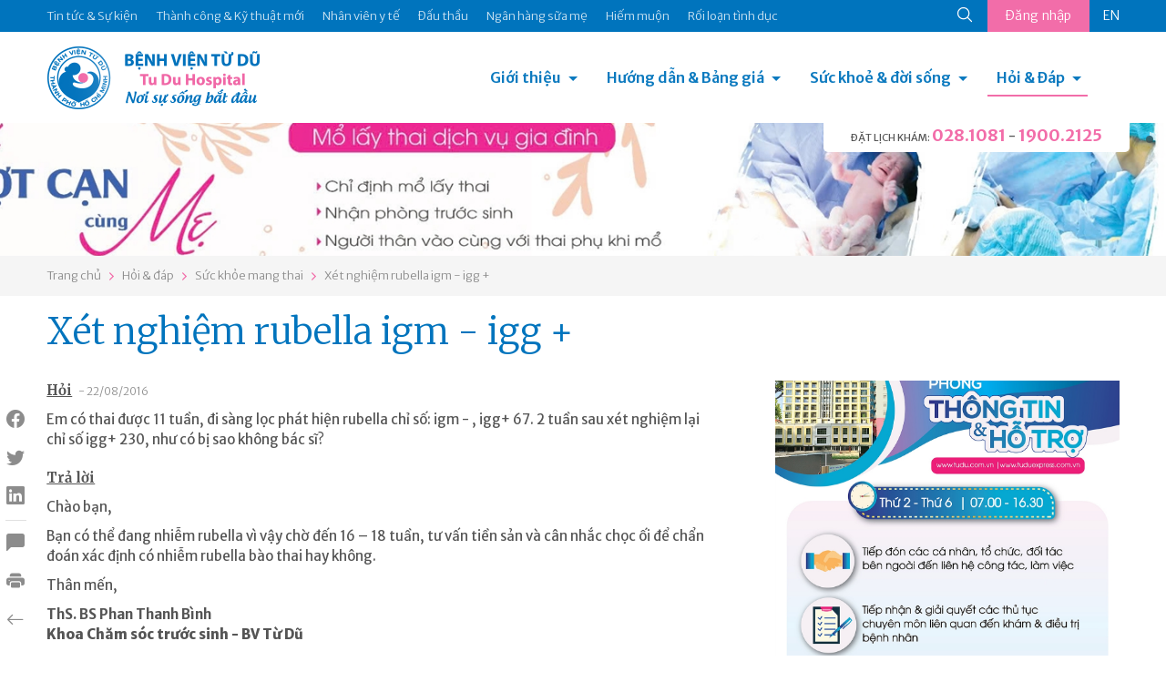

--- FILE ---
content_type: text/html; charset=utf-8
request_url: https://www.tudu.com.vn/vn/suc-khoe-mang-thai/xet-nghiem-rubella-igm-igg/
body_size: 13397
content:
<!DOCTYPE html><html><head><!-- Powered by Hai Nhan CRM 3.5   http://www.hainhan.com --> 
 <title>Xét nghiệm rubella igm - igg +</title><meta name="description" content="Xét nghiệm rubella igm - igg +"><meta name="keywords" content="Xét nghiệm rubella igm - igg +"><meta property="og:type" content="website" /><meta property="og:title"  content="Xét nghiệm rubella igm - igg +"/><meta property="og:url"  content="http://tudu.com.vn/vn/index.html"/><meta property="og:image"  content="http://tudu.com.vn/images/logo-share.png"/><meta property="og:image:width" content="555"/><meta property="og:image:height" content="555"/><meta property="og:description" content="Xét nghiệm rubella igm - igg +"/><meta name="viewport" content="width=device-width, initial-scale=1"><meta http-equiv="Content-Type" content="text/html; charset=UTF-8"><meta http-equiv="X-UA-Compatible" content="IE=edge"><meta name="viewport" content="width=device-width, initial-scale=1.0, minimum-scale=1.0, maximum-scale=1.0, user-scalable=no"><meta name="apple-mobile-web-app-capable" content="yes"><link rel="stylesheet" href="https://cdnjs.cloudflare.com/ajax/libs/normalize/5.0.0/normalize.min.css"><link href="https://cdn.jsdelivr.net/npm/bootstrap@5.0.2/dist/css/bootstrap.min.css" rel="stylesheet" integrity="sha384-EVSTQN3/azprG1Anm3QDgpJLIm9Nao0Yz1ztcQTwFspd3yD65VohhpuuCOmLASjC" crossorigin="anonymous"><link rel="stylesheet" href="/lib/css/swiper/dist/css/swiper.css"><link href="/lib/css/style.css" rel="stylesheet" type="text/css"><link href="/lib/css/comment.css" rel="stylesheet" type="text/css"><script type="text/javascript" src="/lib/js/jquery-1.12.3.min.js" ></script><script type="text/javascript" src="/lib/js/jquery-2.2.3.min.js"></script><script src="https://cdn.jsdelivr.net/npm/bootstrap@5.0.2/dist/js/bootstrap.bundle.min.js" integrity="sha384-MrcW6ZMFYlzcLA8Nl+NtUVF0sA7MsXsP1UyJoMp4YLEuNSfAP+JcXn/tWtIaxVXM" crossorigin="anonymous"></script><script type="module" src="https://unpkg.com/ionicons@7.1.0/dist/ionicons/ionicons.esm.js"></script><script nomodule src="https://unpkg.com/ionicons@7.1.0/dist/ionicons/ionicons.js"></script><link rel="stylesheet" href="/lib/js/layerslider/layerslider.css" type="text/css"><script src="/lib/js/layerslider/greensock.js" type="text/javascript"></script><script src="/lib/js/layerslider/layerslider.transitions.js" type="text/javascript"></script><script src="/lib/js/layerslider/layerslider.kreaturamedia.jquery.js" type="text/javascript"></script><script src="/lib/css/swiper/dist/js/swiper.min.js"></script><script language=JavaScript1.2 src="/lib/js/default.js" type=text/javascript></script><script language=JavaScript1.2 src="/lib/js/comment.js" type=text/javascript></script><script language="javascript" src="/lib/js/xmlhttp.js" type=text/javascript></script><link href="/lib/js/photoswipe/photoswipe.css?v=4.1.1-1.0.4" rel="stylesheet"><link href="/lib/js/photoswipe/default-skin/default-skin.css?v=4.1.1-1.0.4" rel="stylesheet"><script src="/lib/js/photoswipe/photoswipe.min.js?v=4.1.1-1.0.4"></script><script src="/lib/js/photoswipe/photoswipe-ui-default.min.js?v=4.1.1-1.0.4"></script><meta name="_mg-domain-verification" content="b564fdda838d43c4848c3e5af9e3ca89" /><meta name="a.validate.02" content="D57hZ40kJdNQ69Ex5ArsvTY6Yqrjx8EIwy2J" /></head><body><header><div class="menu-top"><div class="container"><ul class="nav-menu-top"><li><a href="https://tuduexpress.com.vn" target="_blank" title="Tin tức & Sự kiện" alt="Tin tức & Sự kiện">Tin tức & Sự kiện</a></li><li><a href="https://tuduexpress.com.vn/vn/tin-tuc-su-kien/tin-tuc/thanh-cong-va-ky-thuat-moi/" title="Thành công & Kỹ thuật mới" alt="Thành công & Kỹ thuật mới">Thành công & Kỹ thuật mới</a></li><li><a href="https://tuduexpress.com.vn/vn/nhan-vien-y-te/" title="Nhân viên y tế" alt="Nhân viên y tế">Nhân viên y tế</a></li><li><a href="https://tuduexpress.com.vn/vn/tin-tuc-su-kien/thong-tin-dau-thau/" title="Đấu thầu" alt="Đấu thầu">Đấu thầu</a></li><li><a href="https://nganhangsuame.tudu.com.vn" target="_blank" title="Ngân hàng sữa mẹ" alt="Ngân hàng sữa mẹ">Ngân hàng sữa mẹ</a></li><li><a href="https://hiemmuon.tudu.com.vn/" target="_blank" title="Hiếm muộn" alt="Hiếm muộn">Hiếm muộn</a></li><li><a href="https://tuduexpress.com.vn/vn/y-hoc-thuong-thuc/ke-hoach-gia-dinh/roi-loan-tinh-duc/" title="Rối loạn tình dục" alt="Rối loạn tình dục">Rối loạn tình dục</a></li></ul><div class="menu-top-right">  <div class="search-icon">  <form id="fsm" name="fsm" action="/xmlhttp.aspx?FID=6&Search=1" method="post">  <input type="text" id="searchid" name="searchid" placeholder="Tìm kiếm" onkeypress="return keyEnter(event)" class="search-input" onclick="this.value=''" autocomplete="off">  <a href="javascript:void(0);" id="searchico"><ion-icon name="search-outline"></ion-icon></a>  </form>  </div>  <div class="button-login">    <a href="/default.aspx?FID=3&AccountBar=1" id="login_text">Đăng nhập</a>    <script  type="text/javascript">    showXmlHttp2(xmlhttp_login_text, '/xmlhttp.aspx?FID=1412', 'login_text');    </script>  </div><div class='language'><a class='en' href="">EN</a></div></div></div></div><div class="container menu-bottom"><div class="logo"><a href="/vn/"><img src="/images/logo.png"></div><div class="menu"><link rel="stylesheet" href="/lib/css/cssmenu/styles.css"><script src="/lib/css/cssmenu/script.js"></script><div id="cssmenu"><ul><li class="has-sub"><a href="/vn/gioi-thieu/">Giới thiệu</a><ul><li><a style="" href="/vn/gioi-thieu/lich-su-hinh-thanh/">Lịch sử hình thành</a></li><li><a style="" href="/vn/gioi-thieu/co-cau-to-chuc/">Cơ cấu tổ chức</a></li><li><a style="" href="/vn/gioi-thieu/cac-chuyen-khoa/">Các chuyên khoa</a></li><li><a style="" href="/vn/gioi-thieu/phong-dao-tao-chi-dao-tuyen/">Phòng Đào tạo - Chỉ đạo tuyến</a></li><li><a style="" href="/vn/gioi-thieu/thu-vien-dien-tu/">Thư viện điện tử</a></li><li><a style="" href="/vn/gioi-thieu/van-ban-qui-pham-phap-luat/">Văn bản qui phạm pháp luật</a></li><li><a style="" href="/vn/gioi-thieu/van-ban-cua-benh-vien/">Văn bản của bệnh viện</a></li><li><a style="" href="/vn/gioi-thieu/ca-mo-viet-duc-va-tinh-nguoi/">Ca mổ Việt - Đức và tình người</a></li></ul></li><li class="has-sub"><a href="/vn/huong-dan-dich-vu/">Hướng dẫn & Bảng giá</a><ul><li><a style="" href="/vn/huong-dan-dich-vu/dich-vu-sanh-mo/">Dịch vụ Sanh / Mổ</a></li><li><a style="" href="/vn/huong-dan-dich-vu/kham-thai/">Khám thai</a></li><li><a style="" href="/vn/huong-dan-dich-vu/kham-phu-khoa/">Khám Phụ khoa</a></li><li><a style="" href="/vn/huong-dan-dich-vu/kham-hiem-muon/">Khám Hiếm muộn</a></li><li><a style="" href="/vn/huong-dan-dich-vu/kham-ke-hoach-gia-dinh/">Khám Kế hoạch gia đình</a></li><li><a style="" href="/vn/huong-dan-dich-vu/kham-nhi/">Khám Nhi</a></li><li><a style="" href="/vn/huong-dan-dich-vu/tao-hinh-tham-my/">Tạo hình thẩm mỹ</a></li><li><a style="" href="/vn/huong-dan-dich-vu/thu-tuc-hanh-chinh/">Thủ tục hành chính</a></li><li><a style="" href="/vn/huong-dan-dich-vu/bang-gia/">Bảng giá</a></li><li><a style="" href="/vn/huong-dan-dich-vu/kham-doan/">Khám Đoàn</a></li></ul></li><li class="has-sub"><a href="/vn/y-hoc-thuong-thuc/">Sức khoẻ & đời sống</a><ul><li><a style="" href="/vn/y-hoc-thuong-thuc/diem-bao/">Điểm báo</a></li><li><a style="" href="/vn/y-hoc-thuong-thuc/suc-khoe-phu-nu/">Sức khỏe phụ nữ</a></li><li><a style="" href="/vn/y-hoc-thuong-thuc/ke-hoach-gia-dinh/">Kế hoạch gia đình</a></li><li><a style="" href="/vn/y-hoc-thuong-thuc/hiem-muon/">Hiếm muộn</a></li><li><a style="" href="/vn/y-hoc-thuong-thuc/thong-tin-thuoc/">Thông tin thuốc</a></li><li><a style="" href="/vn/y-hoc-thuong-thuc/nuoi-con-bang-sua-me/">Nuôi con bằng sữa mẹ</a></li><li><a style="" href="/vn/y-hoc-thuong-thuc/to-roi-tu-van-gdsk/">Tờ rơi Tư vấn GDSK</a></li><li><a style="" href="/vn/y-hoc-thuong-thuc/giai-doan-tien-mang-thai/">Giai đoạn tiền mang thai</a></li><li><a style="" href="/vn/y-hoc-thuong-thuc/suc-khoe-thai-ky/">Sức khỏe thai kỳ</a></li><li><a style="" href="/vn/y-hoc-thuong-thuc/suc-khoe-sau-sanh-sau-mo/">Sức khỏe sau sanh/ sau mổ</a></li><li><a style="" href="/vn/y-hoc-thuong-thuc/benh-ly-phu-khoa/">Bệnh lý phụ khoa</a></li></ul></li><li class="has-sub active last-child"><a href="/default.aspx?FID=16&ViewAQMGroup=1">Hỏi & Đáp</a><ul><li><a href="/vn/thong-bao/">Thông báo</a></li><li><a href="/vn/bao-hiem-y-te/">Bảo hiểm y tế</a></li><li><a href="/vn/suc-khoe-mang-thai/">Sức khỏe mang thai</a></li><li><a href="/vn/suc-khoe-cua-be/">Sức khỏe của bé</a></li><li><a href="/vn/suc-khoe-phu-nu/">Sức khỏe phụ nữ</a></li><li><a href="/vn/cac-bien-phap-ngua-thai/">Các biện pháp ngừa thai</a></li><li><a href="/vn/hiem-muon-vo-sinh/">Hiếm muộn - Vô sinh</a></li><li><a href="/vn/roi-loan-tinh-duc-nam-nu/">Rối loạn tình dục Nam - Nữ</a></li><li><a href="/vn/khac/">Khác</a></li></ul></li><li class="menu-on-mobile"><a href="https://tuduexpress.com.vn" target="_blank" title="Tin tức & Sự kiện" alt="Tin tức & Sự kiện">Tin tức & Sự kiện</a></li><li class="menu-on-mobile"><a href="https://tudu.com.vn/vn/tin-tuc-su-kien/tin-tuc/thanh-cong-va-ky-thuat-moi/" title="Thành công & Kỹ thuật mới" alt="Thành công & Kỹ thuật mới">Thành công & Kỹ thuật mới</a></li><li class="menu-on-mobile"><a href="https://tudu.com.vn/vn/nhan-vien-y-te/" title="Nhân viên y tế" alt="Nhân viên y tế">Nhân viên y tế</a></li><li class="menu-on-mobile"><a href="https://tudu.com.vn/vn/tin-tuc-su-kien/thong-tin-dau-thau/" title="Đấu thầu" alt="Đấu thầu">Đấu thầu</a></li><li class="menu-on-mobile"><a href="https://nganhangsuame.tudu.com.vn" target="_blank" title="Ngân hàng sữa mẹ" alt="Ngân hàng sữa mẹ">Ngân hàng sữa mẹ</a></li><li class="menu-on-mobile"><a href="https://hiemmuon.tudu.com.vn/" target="_blank" title="Hiếm muộn" alt="Hiếm muộn">Hiếm muộn</a></li><li class="menu-on-mobile"><a href="https://tudu.com.vn/vn/y-hoc-thuong-thuc/ke-hoach-gia-dinh/roi-loan-tinh-duc/" title="Rối loạn tình dục" alt="Rối loạn tình dục">Rối loạn tình dục</a></li><li class="menu-on-mobile"><form id="fsmm" name="fsmm" action="/xmlhttp.aspx?FID=6&Search=1" method="post"><div class="search-cont"><input type="text" id="searchid_m" placeholder="Tìm kiếm" name="searchid_m" placeholder="" onkeypress="return keyEnter_m(event,'Search')" class="search-input" onclick="this.value=''"></div><div class="search-btn"><a class="search-icon" href="javascript:search_m('Search')"><ion-icon name="search-outline"></ion-icon></a></div></form></li><li class="menu-on-mobile button-login"><a href="javascript:void(0);">Đăng nhập</a><div class='language'><a class='en' href="">EN</a></div></li></ul></div></div><div class="hotline-header">  <div class="tab-head-top"></div>  <div class="tab-head"><span>ĐẶT LỊCH KHÁM: </span><a href="tel:0281081">028.1081</a> - <a href="tel:19002125">1900.2125</a></p></div></div></div></header><div id="slider-wrapper"><div id="layerslider" style="width: 1440px; height:164px; max-width: 3000px;"><div class="ls-slide" data-ls=""><img src="/data/2025/04/16/13185336_tudu-b2.jpg" class="ls-bg" alt="tudu-b2.jpg"/></div><div class="ls-slide" data-ls=""><img src="/data/2025/04/16/13194983_tudu-b1.jpg" class="ls-bg" alt="tudu-b1.jpg"/></div></div><script>jQuery("#layerslider").layerSlider({skin: 'fullwidth',hoverBottomNav: true,navStartStop: false,navButtons: false,pauseOnHover: false,skinsPath: '/lib/js/layerslider/skins/'});</script></div><div class="navigation"><div class="container"><div id="navpage"><div id="navitem"><a href="/vn/">Trang chủ</a></div><div id="navspace"><ion-icon name="chevron-forward-outline"></ion-icon></div><div id="navitem"><a href="/default.aspx?FID=16&ViewAQMGroup=1">Hỏi & đáp</a></div><div id="navspace"><ion-icon name="chevron-forward-outline"></ion-icon></div><div id="navitem"><a href="/vn/suc-khoe-mang-thai/">Sức khỏe mang thai</a></div><div id="navspace"><ion-icon name="chevron-forward-outline"></ion-icon></div><div id="navitem"><a href="/vn/suc-khoe-mang-thai/xet-nghiem-rubella-igm-igg/">Xét nghiệm rubella igm - igg +</a></div></div></div></div><section class="page-content"><div class="container"><div class="social_pin"><ul class="social_left"><li><a href="javascript:void(0);" onclick="share_fb('http://tudu.com.vn/vn/suc-khoe-mang-thai/xet-nghiem-rubella-igm-igg/')" class="social_fb btn_share"><i class="bi bi-facebook"></i></a></li><li><a href="javascript:void(0);" onclick="share_twitter('http://tudu.com.vn/vn/suc-khoe-mang-thai/xet-nghiem-rubella-igm-igg/');" class="social_twitter btn_share"><i class="bi bi-twitter"></i></a></li><li><a href="javascript:void(0);" onclick="share_linkedin('http://tudu.com.vn/vn/suc-khoe-mang-thai/xet-nghiem-rubella-igm-igg/');" class="social_linkedin btn_share"><i class="bi bi-linkedin"></i></a></li><li class="border"><a href="#section_comment"><i class="bi bi-chat-left-fill"></i></a></li><li class="catalogue"><a href="javascript:void(0);" onclick="open_catalogue();"><i class="bi bi-card-list"></i></a><ul id="catalogue_view"></ul></li><li><a href="javascript:void(0);" onclick="print_html('content_article', 'Xét nghiệm rubella igm - igg +');"><i class="bi bi-printer-fill"></i></a></li><li><a href="/vn/suc-khoe-mang-thai/"><i class="bi bi-arrow-left"></i></a></li></ul></div><div><div class="title-article"><h1>Xét nghiệm rubella igm - igg +</h1></div><div class="row">      <div class="col-md-8 content-article"><div id="content_request"><p><span class="content-request-span">Hỏi</span><span class="date-post"> - 22/08/2016</span></p><div class="content-request">Em c&oacute; thai được 11 tuần, đi s&agrave;ng lọc ph&aacute;t hiện rubella chỉ số: igm - , igg+ 67. 2 tuần sau x&eacute;t nghiệm lại chỉ số igg+ 230, như c&oacute; bị sao kh&ocirc;ng b&aacute;c sĩ?</div></div><div id="content_reply"><p><span class="content-reply-span">Trả lời</span></p><div class="content-reply">Ch&agrave;o bạn,</p>
<p>Bạn c&oacute; thể đang nhiễm rubella v&igrave; vậy chờ đến 16 &ndash; 18 tuần, tư vấn tiền sản v&agrave; c&acirc;n nhắc chọc ối để chẩn đo&aacute;n x&aacute;c định c&oacute; nhiễm rubella b&agrave;o thai hay kh&ocirc;ng.</p>
<p>Th&acirc;n mến,</p>
<p><strong>ThS. BS Phan Thanh B&igrave;nh</strong><strong><br /><strong>Khoa Chăm s&oacute;c trước sinh - BV Từ Dũ</strong></strong></div></div><ins class="adsbygoogle" style="display:block"> <script data-cfasync="false" type="text/javascript" src="//onclickalgo.com/a/display.php?r=5546490"></script></ins>       </div>      <div class="col-md-4 menu-right"><div class="swiper-container s_adv"><div class="swiper-wrapper"><div class="swiper-slide"><div class="swiper-item-full"><div class="avatar-item" style="background-image:url('/data/2026/01/13/09162128_banner-03.jpg');"></div></div></div><div class="swiper-slide"><div class="swiper-item-full"><div class="avatar-item" style="background-image:url('/data/2026/01/07/16302791_banner-webtuduexpress.jpg');"></div></div></div><div class="swiper-slide"><div class="swiper-item-full"><div class="avatar-item" style="background-image:url('/data/2025/12/31/15113531_banner-webtuduexpress.jpg');"></div></div></div><div class="swiper-slide"><div class="swiper-item-full"><div class="avatar-item" style="background-image:url('/data/2025/10/31/10423838_web-03.jpg');"></div></div></div><div class="swiper-slide"><div class="swiper-item-full"><div class="avatar-item" style="background-image:url('/data/2025/10/23/14012265_phong-tu-vantudeexpress.jpg');"></div></div></div><div class="swiper-slide"><div class="swiper-item-full"><div class="avatar-item" style="background-image:url('/data/2025/10/06/14053837_hoc-tap-hcm-02.jpg');"></div></div></div><div class="swiper-slide"><div class="swiper-item-full"><div class="avatar-item" style="background-image:url('/data/2025/09/15/13282741_kg-vh-hc-m-02.jpg');"></div></div></div><div class="swiper-slide"><div class="swiper-item-full"><div class="avatar-item" style="background-image:url('/data/2025/07/25/22353076_banner-02.jpg');"></div></div></div><div class="swiper-slide"><div class="swiper-item-full"><div class="avatar-item" style="background-image:url('/data/2025/07/03/11574103_llv-t7-03.jpg');"></div></div></div><div class="swiper-slide"><div class="swiper-item-full"><div class="avatar-item" style="background-image:url('/data/2025/06/26/15505555_hm-llv-05.jpg');"></div></div></div><div class="swiper-slide"><div class="swiper-item-full"><div class="avatar-item" style="background-image:url('/data/2025/05/28/19345573_thong-tim-03.jpg');"></div></div></div><div class="swiper-slide"><div class="swiper-item-full"><div class="avatar-item" style="background-image:url('/data/2025/05/26/11425870_goi-sinh-moright-web.jpg');"></div></div></div><div class="swiper-slide"><div class="swiper-item-full"><div class="avatar-item" style="background-image:url('/data/2025/04/11/07495590_kv-104-v2292x443.jpg');"></div></div></div><div class="swiper-slide"><div class="swiper-item-full"><div class="avatar-item" style="background-image:url('/data/2025/04/10/14195639_td-bv-03.jpg');"></div></div></div><div class="swiper-slide"><div class="swiper-item-full"><div class="avatar-item" style="background-image:url('/data/2025/03/25/14291559_right-08.jpg');"></div></div></div><div class="swiper-slide"><div class="swiper-item-full"><div class="avatar-item" style="background-image:url('/data/2025/02/22/11035563_untitled-1-02.jpg');"></div></div></div><div class="swiper-slide"><div class="swiper-item-full"><div class="avatar-item" style="background-image:url('/data/2024/12/21/15200353_banner-02.jpg');"></div></div></div><div class="swiper-slide"><div class="swiper-item-full"><div class="avatar-item" style="background-image:url('/data/2024/12/05/13155840_home-tuduexpress.jpg');"></div></div></div><div class="swiper-slide"><div class="swiper-item-full"><div class="avatar-item" style="background-image:url('/data/2024/10/25/20360675_z5967238764526d0b15d8eae2b75a5f0e84b02b7b86809.jpg');"></div></div></div><div class="swiper-slide"><div class="swiper-item-full"><div class="avatar-item" style="background-image:url('/data/2025/10/23/14462906_tra-kq-qrstandee.jpg');"></div></div></div></div><!-- Add Pagination --><div class="swiper-pagination"></div><!-- Add Arrows --><div class="swiper-button-next"><ion-icon name="chevron-forward-outline"></ion-icon></div><div class="swiper-button-prev"><ion-icon name="chevron-back-outline"></ion-icon></div></div><!-- Initialize Swiper --><script>Swiper_Option_Adv('s_adv')</script>      </div></div></div></div></section><section class="section-other-articles"><div class="container title">  <div class="title-other-articles">Các bài viết khác</div></div><div class="container content-swiper"><div class="swiper-container s_other"><div class="swiper-wrapper"><div class="swiper-slide"><div class="aqm-item"><div class="aqm-item-title"><div class="aqm-item-datetime old"><span class="day">07</span><span class="month">tháng 09</span></div><div class="aqm-item-name"><a href="/vn/suc-khoe-mang-thai/say-thai-2-lan/">Sảy thai 2 lần</a></div></div><div class="aqm-item-content"><p>Ch&agrave;o bạn,</p>
<p>Trong trường hợp của bạn c&oacute; 2 giải ph&aacute;p: nếu kh&ocirc;ng c&oacute; điều kiện về kinh tế bạn n&ecirc;n chuẩn bị thật tốt cho lần c&oacute; thai tiếp theo bằng c&aacute;ch: tập thể dục, tăng cường dinh dưỡng, l&agrave;m việc v&agrave; nghỉ ngơi hợp l&yacute; v&agrave; nếu chồng bạn cũng l&agrave;m điều n&agrave;y th&igrave; qu&aacute; tốt. Đương nhi&ecirc;n phải ki&ecirc;ng bia, rượu ,thuốc l&aacute;. Bạn c&oacute; thể kh&aacute;m phụ khoa kiểm tra (kh&ocirc;ng nhất thiết tại Từ Dũ) xem c&oacute; vi&ecirc;m nhiễm đường sinh dục hay kh&ocirc;ng? Nếu c&oacute; điều trị cho thật tốt trước khi c&oacute; thai lần sau.</p>
<p>Nếu c&oacute; điều kiện về kinh tế th&igrave; c&oacute; thể kh&aacute;m tại ph&ograve;ng kh&aacute;m phụ khoa hay khoa chăm s&oacute;c trước sinh, kh&aacute;m cả hai vợ chồng v&agrave; kh&aacute;m sức khỏe tiền c&oacute; thai, bạn v&agrave; chồng sẽ được l&agrave;m kh&aacute; nhiều x&eacute;t nghiệm v&agrave; tương đối tốn k&eacute;m bao gồm cả x&eacute;t nghiệm di truyền v&agrave; miễn dịch.</p>
<p>Chuyện cần thiết cho d&ugrave; bạn c&oacute; kiểm tra hay kh&ocirc;ng cũng nhớ l&agrave; phải đi kh&aacute;m thai ngay khi trễ kinh để được dưỡng thai thật sớm mới c&oacute; hiệu quả. Ch&uacute;c may mắn lần sau.</p>
<p><strong>Ths. BS&nbsp;Phan Thanh B&igrave;nh<br />Khoa Chăm s&oacute;c trước sinh - BV Từ Dũ</strong></p></div></div></div><div class="swiper-slide"><div class="aqm-item"><div class="aqm-item-title"><div class="aqm-item-datetime old"><span class="day">30</span><span class="month">tháng 08</span></div><div class="aqm-item-name"><a href="/vn/suc-khoe-mang-thai/anh-huong-xquang/">Ảnh hưởng Xquang</a></div></div><div class="aqm-item-content">Ch&agrave;o bạn,</p>
<p>Nếu chỉ c&oacute; 1 lần chụp Xquang như vậy thường kh&ocirc;ng ảnh hưởng g&igrave; tr&ecirc;n thai kỳ, chuyện quan trọng l&agrave; bạn c&oacute; thai chưa v&agrave; c&oacute; mong muốn dưỡng thai hay kh&ocirc;ng?</p>
<p>Th&acirc;n mến,</p>
<p><strong>ThS. BS Phan Thanh B&igrave;nh</strong><strong><br /><strong>Khoa Chăm s&oacute;c trước sinh - BV Từ Dũ</strong></strong></div></div></div><div class="swiper-slide"><div class="aqm-item"><div class="aqm-item-title"><div class="aqm-item-datetime old"><span class="day">30</span><span class="month">tháng 08</span></div><div class="aqm-item-name"><a href="/vn/suc-khoe-mang-thai/nhau-tièn-dạo-27328/">Nhau tiền đạo</a></div></div><div class="aqm-item-content">Ch&agrave;o bạn,</p>
<p>Như vậy b&aacute;c sĩ đ&oacute; khuy&ecirc;n đ&uacute;ng rồi, nếu kh&oacute; khăn đi lại bạn c&oacute; thể sinh tại tuyến tỉnh cũng được m&agrave;.</p>
<p>Th&acirc;n mến,</p>
<p><strong>ThS. BS Phan Thanh B&igrave;nh</strong><strong><br /><strong>Khoa Chăm s&oacute;c trước sinh - BV Từ Dũ</strong></strong></div></div></div><div class="swiper-slide"><div class="aqm-item"><div class="aqm-item-title"><div class="aqm-item-datetime old"><span class="day">30</span><span class="month">tháng 08</span></div><div class="aqm-item-name"><a href="/vn/suc-khoe-mang-thai/rubella-27300/">Rubella</a></div></div><div class="aqm-item-content">Ch&agrave;o bạn,</p>
<p>Nếu bạn nhiễm Rubella v&agrave;o c&aacute;c th&aacute;ng đầu của thai kỳ th&igrave; tỷ lệ dị tật thai kh&aacute; cao. N&ecirc;n kh&aacute;m lại, đương nhi&ecirc;n nhiễm l&uacute;c n&agrave;y phải bỏ thai rồi bạn ạ.</p>
<p>Th&acirc;n mến,</p>
<p><strong>ThS. BS Phan Thanh B&igrave;nh</strong><strong><br /><strong>Khoa Chăm s&oacute;c trước sinh - BV Từ Dũ</strong></strong></div></div></div><div class="swiper-slide"><div class="aqm-item"><div class="aqm-item-title"><div class="aqm-item-datetime old"><span class="day">30</span><span class="month">tháng 08</span></div><div class="aqm-item-name"><a href="/vn/suc-khoe-mang-thai/thuoc-tri-giun/">Thuốc trị giun</a></div></div><div class="aqm-item-content">Ch&agrave;o bạn,</p>
<p>Khi bạn uống v&agrave; đặt thuốc th&igrave; bạn vẫn chưa c&oacute; thai, v&igrave; vậy c&aacute;c loại thuốc tr&ecirc;n kh&ocirc;ng ảnh hưởng tr&ecirc;n thai kỳ của bạn. Việc dưỡng thai tiếp hay kh&ocirc;ng t&ugrave;y thuộc v&agrave;o bạn cả th&ocirc;i, hai vợ chồng bạn c&oacute; muốn dưỡng thai hay kh&ocirc;ng. Nếu muốn n&ecirc;n kh&aacute;m sớm để được d&ugrave;ng thuốc dưỡng thai sớm tr&aacute;nh sẩy thai lặp lại.</p>
<p>Th&acirc;n mến,</p>
<p><strong>ThS. BS Phan Thanh B&igrave;nh</strong><strong><br /><strong>Khoa Chăm s&oacute;c trước sinh - BV Từ Dũ</strong></strong></div></div></div><div class="swiper-slide"><div class="aqm-item"><div class="aqm-item-title"><div class="aqm-item-datetime old"><span class="day">30</span><span class="month">tháng 08</span></div><div class="aqm-item-name"><a href="/vn/suc-khoe-mang-thai/da-oi-ngoi-mong/">Đa ối, ngôi mông</a></div></div><div class="aqm-item-content">Ch&agrave;o bạn,</p>
<p>Đa ối c&oacute; một số nguy&ecirc;n nh&acirc;n như: tiểu đường, đa thai, một số dị tật kh&aacute;c của thai, tuy nhi&ecirc;n cũng kh&ocirc;ng &iacute;t trường hợp kh&ocirc;ng r&otilde; nguy&ecirc;n nh&acirc;n. N&ecirc;n kh&aacute;m thai định kỳ theo đ&uacute;ng lịch v&agrave; hạn chế ăn tinh bột cũng như ăn ngọt. Phải cố gắng rất nhiều v&igrave; cuối thai kỳ lượng ối nhiều qu&aacute; c&oacute; thể g&acirc;y kh&oacute; thở. Ng&ocirc;i m&ocirc;ng ở tuổi thai n&agrave;y l&agrave; b&igrave;nh thường th&ocirc;i.</p>
<p>Th&acirc;n mến,</p>
<p><strong>ThS. BS Phan Thanh B&igrave;nh</strong><strong><br /><strong>Khoa Chăm s&oacute;c trước sinh - BV Từ Dũ</strong></strong></div></div></div><div class="swiper-slide"><div class="aqm-item"><div class="aqm-item-title"><div class="aqm-item-datetime old"><span class="day">30</span><span class="month">tháng 08</span></div><div class="aqm-item-name"><a href="/vn/suc-khoe-mang-thai/chuan-bi-truoc-khi-mang-thai-27317/">Chuẩn bị trước khi mang thai</a></div></div><div class="aqm-item-content">Ch&agrave;o bạn,</p>
<p>Bạn n&ecirc;n kiểm tra phụ khoa v&agrave; kiểm tra sức khỏe cho chồng bạn tại khoa hiếm muộn c&aacute;c bệnh viện lớn. Ti&ecirc;m ngừa cảm c&uacute;m cũng c&oacute; thể gi&uacute;p giảm c&aacute;c đợt cảm c&uacute;m m&agrave; bạn.</p>
<p>Th&acirc;n mến,</p>
<p><strong>ThS. BS Phan Thanh B&igrave;nh</strong><strong><br /><strong>Khoa Chăm s&oacute;c trước sinh - BV Từ Dũ</strong></strong></div></div></div><div class="swiper-slide"><div class="aqm-item"><div class="aqm-item-title"><div class="aqm-item-datetime old"><span class="day">30</span><span class="month">tháng 08</span></div><div class="aqm-item-name"><a href="/vn/suc-khoe-mang-thai/tu-cung-2-sung-27295/">Tử cung 2 sừng</a></div></div><div class="aqm-item-content">Ch&agrave;o bạn,</p>
<p>Tử cung 2 sừng vẫn c&oacute; thể dưỡng thai v&agrave; sinh kh&ocirc;ng hề c&oacute; biến chứng g&igrave;. N&ecirc;n kh&aacute;m v&agrave; theo d&otilde;i thai đ&uacute;ng lịch sẽ c&oacute; kết quả tốt th&ocirc;i. Dạng tử cung kh&ocirc;ng quan trọng bằng vị tr&iacute; thai ở đ&acirc;u, nếu thai bạn đ&atilde; ph&aacute;t triển v&agrave;o buồng tử cung th&igrave; y&ecirc;n t&acirc;m rồi.</p>
<p>Th&acirc;n mến,</p>
<p><strong>ThS. BS Phan Thanh B&igrave;nh</strong><strong><br /><strong>Khoa Chăm s&oacute;c trước sinh - BV Từ Dũ</strong></strong></div></div></div><div class="swiper-slide"><div class="aqm-item"><div class="aqm-item-title"><div class="aqm-item-datetime old"><span class="day">30</span><span class="month">tháng 08</span></div><div class="aqm-item-name"><a href="/vn/suc-khoe-mang-thai/chuyen-dia-diem-kham-thai-27321/">Chuyển địa điểm khám thai</a></div></div><div class="aqm-item-content">Ch&agrave;o bạn,</p>
<p>Bạn c&oacute; thể kh&aacute;m tại bất cứ thời điểm n&agrave;o v&agrave; mang theo c&aacute;c kết quả đ&atilde; kh&aacute;m trước đ&acirc;y th&ocirc;i (để b&aacute;c sĩ xem th&ocirc;i, chứ kh&ocirc;ng phải nộp).</p>
<p>Th&acirc;n mến,</p>
<p><strong>ThS. BS Phan Thanh B&igrave;nh</strong><strong><br /><strong>Khoa Chăm s&oacute;c trước sinh - BV Từ Dũ</strong></strong></div></div></div><div class="swiper-slide"><div class="aqm-item"><div class="aqm-item-title"><div class="aqm-item-datetime old"><span class="day">30</span><span class="month">tháng 08</span></div><div class="aqm-item-name"><a href="/vn/suc-khoe-mang-thai/da-chan-bi-ngua/">Da chân bị ngứa</a></div></div><div class="aqm-item-content">Ch&agrave;o bạn,</p>
<p>Bạn c&oacute; thể kh&aacute;m th&ecirc;m chuy&ecirc;n khoa da liễu để c&oacute; thuốc d&ugrave;ng ph&ugrave; hợp, với c&aacute;c triệu chứng như vậy c&oacute; thể bạn đang bị ch&agrave;m, khi kh&aacute;m nhớ n&oacute;i l&agrave; đang c&oacute; thai để được d&ugrave;ng thuốc hợp l&yacute; nhất.</p>
<p>Th&acirc;n mến,</p>
<p><strong>ThS. BS Phan Thanh B&igrave;nh</strong><strong><br /><strong>Khoa Chăm s&oacute;c trước sinh - BV Từ Dũ</strong></strong></div></div></div><div class="swiper-slide"><div class="aqm-item"><div class="aqm-item-title"><div class="aqm-item-datetime old"><span class="day">30</span><span class="month">tháng 08</span></div><div class="aqm-item-name"><a href="/vn/suc-khoe-mang-thai/anh-huong-thuoc-thuy-dau/">Ảnh hưởng thuốc thủy đậu</a></div></div><div class="aqm-item-content">Ch&agrave;o em,</p>
<p>Acyclovir: Được chỉ định điều trị khởi đầu v&agrave; dự ph&ograve;ng t&aacute;i nhiễm virus Herpes simplex typ 1 v&agrave; 2 ở da v&agrave; ni&ecirc;m mạc, vi&ecirc;m n&atilde;o Herpes simplex, bệnh zona cấp t&iacute;nh, Herpes sinh dục, Thủy đậu xuất huyết, thủy đậu ở người suy giảm miễn dịch, thủy đậu ở trẻ sơ sinh. Theo hệ thống ph&acirc;n loại của Cơ quan quản l&yacute; thuốc v&agrave; thực phẩm Hoa Kỳ (FDA),&nbsp; mức độ an to&agrave;n cho phụ nữ c&oacute; thai, Acyclovir thuộc nh&oacute;m B, nghĩa l&agrave; c&aacute;c nghi&ecirc;n cứu c&oacute; kiểm so&aacute;t tr&ecirc;n động vật kh&ocirc;ng cho thấy nguy cơ tr&ecirc;n b&agrave;o thai, kh&ocirc;ng c&oacute; nghi&ecirc;n cứu đầy đủ ở phụ nữ mang thai.</p>
<p>Piracetam được chỉ định điều trị c&aacute;c triệu chứng ch&oacute;ng mặt, nhức đầu, lo &acirc;u, rối loạn t&acirc;m thần, tụ m&aacute;u, liệt nửa người, thiếu m&aacute;u cục bộ, suy giảm tr&iacute; nhớ, thiếu tập trung, sa s&uacute;t tr&iacute; tuệ ở người gi&agrave;. Thiếu m&aacute;u hồng cầu h&igrave;nh liềm, điều trị nghiện rượu, bổ trợ trong điều trị giật rung cơ c&oacute; nguồn gốc vỏ n&atilde;o.&nbsp; Mặc d&ugrave; theo th&ocirc;ng tin k&ecirc; toa chống chỉ định cho phụ nữ c&oacute; thai v&agrave; cho con b&uacute; nhưng theo FDA chưa c&oacute; dữ liệu nghi&ecirc;n cứu ở phụ nữ mang thai.</p>
<p>T&oacute;m lại, cả 2 thuốc n&agrave;y phải c&oacute; sự chỉ định của b&aacute;c sĩ mới được d&ugrave;ng v&agrave; b&aacute;c sĩ sẽ c&acirc;n nhắc khi d&ugrave;ng cho đối tượng l&agrave; phụ nữ c&oacute; thai v&agrave; cho con b&uacute;, v&igrave; thế kh&ocirc;ng được tự &yacute; sử dụng. Tuy nhi&ecirc;n, em cũng kh&ocirc;ng n&ecirc;n qu&aacute; lo lắng v&igrave; ảnh hưởng của thuốc kh&ocirc;ng nguy hiểm bằng c&aacute;c bệnh mắc phải. H&atilde;y b&aacute;o cho b&aacute;c sĩ biết trong lần đi kh&aacute;m thai kế tiếp để được theo d&otilde;i chặt chẽ thai kỳ.</p>
<p>Ch&uacute;c em c&oacute; một thai kỳ khỏe mạnh.</p>
<p><strong>Ds. CKI. Huỳnh Kim Hằng<br />Khoa dược - BV Từ Dũ</strong></div></div></div><div class="swiper-slide"><div class="aqm-item"><div class="aqm-item-title"><div class="aqm-item-datetime old"><span class="day">26</span><span class="month">tháng 08</span></div><div class="aqm-item-name"><a href="/vn/suc-khoe-mang-thai/phong-sanh-gia-dinh-27301/">Phòng sanh gia đình</a></div></div><div class="aqm-item-content"><p>Ch&agrave;o bạn,</p>
<p>Khi l&agrave;m thủ tục sinh bạn chọn h&igrave;nh thức sinh dịch vụ gia đ&igrave;nh nh&eacute;.</p>
<p>Th&acirc;n mến,</p>
<p><strong>KS. Trang Thanh Vũ<br />P. C&ocirc;ng nghệ th&ocirc;ng tin - BV Từ Dũ</strong></p></div></div></div><div class="swiper-slide"><div class="aqm-item"><div class="aqm-item-title"><div class="aqm-item-datetime old"><span class="day">24</span><span class="month">tháng 08</span></div><div class="aqm-item-name"><a href="/vn/suc-khoe-mang-thai/mang-thai-bi-non-oi-va-tuc-nguc/">Mang thai bị nôn ói và tức ngực</a></div></div><div class="aqm-item-content">Ch&agrave;o bạn,</p>
<p>Triệu chứng ngh&eacute;n c&oacute; thể xảy ra khoảng 80 &ndash; 90% c&aacute;c thai phụ v&agrave; thường sẽ tự hết trong khoảng 12 &ndash; 16 tuần. Bạn kh&ocirc;ng n&ecirc;n d&ugrave;ng thức ăn lỏng v&agrave; uống nước nhiều v&igrave; sẽ n&ocirc;n &oacute;i nhiều hơn. Trong trường hợp nặng bạn c&oacute; thể đề xuất với b&aacute;c sĩ cho nhập viện truyền dịch n&acirc;ng đỡ tổng trạng hoặc d&ugrave;ng thuốc chống n&ocirc;n, với chế độ ăn đồ ăn kh&ocirc;: b&aacute;nh m&igrave;, m&igrave; kh&ocirc;,&hellip; c&oacute; thể gi&uacute;p giảm c&aacute;c triệu chứng n&agrave;y.</p>
<p>Th&acirc;n mến,</p>
<p><strong>ThS. BS Phan Thanh B&igrave;nh</strong><strong><br /><strong>Khoa Chăm s&oacute;c trước sinh - BV Từ Dũ</strong></strong></div></div></div><div class="swiper-slide"><div class="aqm-item"><div class="aqm-item-title"><div class="aqm-item-datetime old"><span class="day">24</span><span class="month">tháng 08</span></div><div class="aqm-item-name"><a href="/vn/suc-khoe-mang-thai/rubella-khi-mang-thai-27237/">Rubella khi mang thai</a></div></div><div class="aqm-item-content">Ch&agrave;o bạn,</p>
<p>Uống th&ecirc;m vitamin v&agrave; ăn hoa quả lu&ocirc;n tốt cho sức khỏe, việc cần l&agrave;m l&agrave; đi x&eacute;t nghiệm lại sau 2 tuần để biết bạn c&oacute; khả năng nhiễm hay kh&ocirc;ng, chưa chắc bạn l&acirc;y từ ch&aacute;u cho n&ecirc;n đừng tr&aacute;ch m&igrave;nh v&agrave; tr&aacute;ch người kh&aacute;c bạn ạ.</p>
<p>Th&acirc;n mến,</p>
<p><strong>ThS. BS Phan Thanh B&igrave;nh</strong><strong><br /><strong>Khoa Chăm s&oacute;c trước sinh - BV Từ Dũ</strong></strong></div></div></div><div class="swiper-slide"><div class="aqm-item"><div class="aqm-item-title"><div class="aqm-item-datetime old"><span class="day">24</span><span class="month">tháng 08</span></div><div class="aqm-item-name"><a href="/vn/suc-khoe-mang-thai/can-nang-thai-nhi-27065/">Cân nặng thai nhi</a></div></div><div class="aqm-item-content">Ch&agrave;o bạn,</p>
<p>Con bạn c&acirc;n nặng khoảng 2400 &ndash; 2500g.</p>
<p>Th&acirc;n mến,</p>
<p><strong>ThS. BS Phan Thanh B&igrave;nh</strong><strong><br /><strong>Khoa Chăm s&oacute;c trước sinh - BV Từ Dũ</strong></strong></div></div></div><div class="swiper-slide"><div class="aqm-item"><div class="aqm-item-title"><div class="aqm-item-datetime old"><span class="day">24</span><span class="month">tháng 08</span></div><div class="aqm-item-name"><a href="/vn/suc-khoe-mang-thai/sinh-mo-sau-1-nam-mang-thai-co-bi-sao-khong/">Sinh mổ sau 1 năm mang thai có bị sao không</a></div></div><div class="aqm-item-content">Ch&agrave;o bạn,</p>
<p>Sau khi sinh mổ thường c&aacute;c b&aacute;c sĩ khuyến c&aacute;o sẽ chờ khoảng 18 th&aacute;ng mới n&ecirc;n c&oacute; thai lại. Tuy nhi&ecirc;n nếu mang thai sau 1 năm cũng vẫn dưỡng thai tốt. Bạn n&ecirc;n kh&aacute;m thai sớm v&agrave; đ&uacute;ng lịch. C&acirc;u hỏi ch&iacute;nh l&agrave; bạn v&agrave; chồng c&oacute; muốn c&oacute; thai lần n&agrave;y hay kh&ocirc;ng?</p>
<p>Th&acirc;n mến,</p>
<p><strong>ThS. BS Phan Thanh B&igrave;nh</strong><strong><br /><strong>Khoa Chăm s&oacute;c trước sinh - BV Từ Dũ</strong></strong></div></div></div><div class="swiper-slide"><div class="aqm-item"><div class="aqm-item-title"><div class="aqm-item-datetime old"><span class="day">24</span><span class="month">tháng 08</span></div><div class="aqm-item-name"><a href="/vn/suc-khoe-mang-thai/ket-qua-sieu-am-27022/">Kết quả siêu âm</a></div></div><div class="aqm-item-content">Ch&agrave;o bạn,</p>
<p>C&oacute; thể con bạn c&oacute; chiều d&agrave;i xương c&aacute;nh tay ngắn, n&ecirc;n kh&aacute;m v&agrave; theo d&otilde;i sau 2 &ndash; 3 tuần để xem sự thay đổi k&iacute;ch thước xương c&aacute;nh tay con bạn, ch&uacute;c may mắn.</p>
<p><strong>ThS. BS Phan Thanh B&igrave;nh</strong><strong><br /><strong>Khoa Chăm s&oacute;c trước sinh - BV Từ Dũ</strong></strong></div></div></div><div class="swiper-slide"><div class="aqm-item"><div class="aqm-item-title"><div class="aqm-item-datetime old"><span class="day">24</span><span class="month">tháng 08</span></div><div class="aqm-item-name"><a href="/vn/suc-khoe-mang-thai/tu-van-ve-ket-qua-sang-loc-truoc-sinh-3-thang-dau-thai-ky/">Tư vấn về kết quả sàng lọc trước sinh 3 tháng đầu thai kỳ</a></div></div><div class="aqm-item-content">Ch&agrave;o bạn,</p>
<p>Bạn c&oacute; thể kh&aacute;m v&agrave; tư vấn tiền sản tại bệnh viện Từ Dũ, c&aacute;ch l&yacute; giải x&eacute;t nghiệm của nơi bạn kh&aacute;m kh&aacute; lộn xộn v&igrave; vậy n&ecirc;n gặp b&aacute;c sĩ để tư vấn trực tiếp cho y&ecirc;n t&acirc;m, n&oacute;i trước kết quả của bạn kh&ocirc;ng đ&aacute;ng lo đ&acirc;u, cứ y&ecirc;n t&acirc;m nh&eacute;.</p>
<p><strong>ThS. BS Phan Thanh B&igrave;nh</strong><strong><br /><strong>Khoa Chăm s&oacute;c trước sinh - BV Từ Dũ</strong></strong></div></div></div><div class="swiper-slide"><div class="aqm-item"><div class="aqm-item-title"><div class="aqm-item-datetime old"><span class="day">24</span><span class="month">tháng 08</span></div><div class="aqm-item-name"><a href="/vn/suc-khoe-mang-thai/thuy-dau-khi-thai-18-tuan/">Thủy đậu khi thai 18 tuần</a></div></div><div class="aqm-item-content">Ch&agrave;o bạn,</p>
<p>Bạn c&oacute; thể kh&aacute;m thai tiền sản để được tư vấn r&otilde; hơn. Trong trường hợp của bạn n&oacute;i chung cũng vẫn giữ được thai.</p>
<p>Th&acirc;n mến,</p>
<p><strong>ThS. BS Phan Thanh B&igrave;nh</strong><strong><br /><strong>Khoa Chăm s&oacute;c trước sinh - BV Từ Dũ</strong></strong></div></div></div><div class="swiper-slide"><div class="aqm-item"><div class="aqm-item-title"><div class="aqm-item-datetime old"><span class="day">24</span><span class="month">tháng 08</span></div><div class="aqm-item-name"><a href="/vn/suc-khoe-mang-thai/sinh-mo-lan-2-27011/">Sinh mổ lần 2</a></div></div><div class="aqm-item-content">Ch&agrave;o bạn,</p>
<p>Bạn n&ecirc;n kh&aacute;m thai đều v&agrave; chờ đến gần ng&agrave;y dự sinh sẽ được b&aacute;c sĩ tư vấn chuyện sinh thường hay sinh mổ, ch&uacute;c y&ecirc;n t&acirc;m.</p>
<p><strong>ThS. BS Phan Thanh B&igrave;nh</strong><strong><br /><strong>Khoa Chăm s&oacute;c trước sinh - BV Từ Dũ</strong></strong></div></div></div></div><!-- Add Pagination --><div class="swiper-pagination"></div><!-- Add Arrows --><div class="swiper-button-next"><ion-icon name="chevron-forward-outline"></ion-icon></div><div class="swiper-button-prev"><ion-icon name="chevron-back-outline"></ion-icon></div></div><!-- Initialize Swiper --><script>Swiper_Option_Other('s_other')</script></div></section><section class="home-connect section-home"><div class="container title"><div class="title">  <h2>Kết nối với Bệnh viện Từ Dũ</h2>  <div class="des-title"></div>  <div class="content-connect"><p><a href="https://www.tiktok.com/@benhvientudu" target="_blank"><img style="height: 60px;" src="/data/image/social_ico/tiktok.png" alt="" /></a> <a href="https://www.facebook.com/BenhvienTuDu2015/" target="_blank"><img style="height: 60px;" src="/data/image/social_ico/facebook.png" alt="" /></a> <a href="https://www.youtube.com/channel/UCuvm2yh-3Xag4TZN3QpuOfQ" target="_blank"><img style="height: 60px;" src="/data/image/social_ico/youtube.png" alt="" /></a></p></div></div></div></section><footer><div class="section-footer">  <div class="container">      <div class="row"><div class="col-md-5 contact-footer"><div class="logo-footer"><img src="/images/logo-footer.png" alt="Bệnh viện Từ Dũ"></div><p class="title-footer">Bệnh viện Từ Dũ</p><div class="contact-content"><p>284 Cống Quỳnh, P. Bến Th&agrave;nh,<br />Tp. Hồ Ch&iacute; Minh, Việt Nam</p>
<p>Tel: <a href="tell:02839526568">(028) 3952.6568<br /></a>Email:&nbsp;<a href="mailto:web.admin@tudu.com.vn">web.admin@tudu.com.vn</a></p>
<p>Đăng k&yacute; kh&aacute;m: <a href="tel:0281081">028.1081</a> - <a href="tel:19002125">1900.2125</a></p>
<p>[&nbsp;<a href="/vn/lien-he/lien-ket-noi-bo/" target="_blank">Li&ecirc;n kết nội bộ</a>&nbsp;]</p></div><div id="vtoline"></div><script>showXmlHttp(xmlhttp3, '/xmlhttp.aspx?FID=5&ViewVisiter=1', 'vtoline');</script></div><div class="col-md-7">  <div class="row">  <div class="footer-col col-sm-4"><ul><li><a href="/vn/gioi-thieu/">Giới thiệu</a></li><li><a href="/vn/gioi-thieu/lich-su-hinh-thanh/">Lịch sử hình thành</a></li><li><a href="/vn/gioi-thieu/co-cau-to-chuc/">Cơ cấu tổ chức</a></li><li><a href="/vn/gioi-thieu/cac-chuyen-khoa/">Các chuyên khoa</a></li><li><a href="/vn/gioi-thieu/phong-dao-tao-chi-dao-tuyen/">Phòng Đào tạo - Chỉ đạo tuyến</a></li><li><a href="/vn/gioi-thieu/thu-vien-dien-tu/">Thư viện điện tử</a></li><li><a href="/vn/gioi-thieu/van-ban-qui-pham-phap-luat/">Văn bản qui phạm pháp luật</a></li><li><a href="/vn/gioi-thieu/van-ban-cua-benh-vien/">Văn bản của bệnh viện</a></li><li><a href="/vn/gioi-thieu/ca-mo-viet-duc-va-tinh-nguoi/">Ca mổ Việt - Đức và tình người</a></li></ul>  </div>  <div class="footer-col col-sm-4"><ul><li><a href="https://tuduexpress.com.vn/vn/tin-tuc-su-kien/">Tin tức & sự kiện</a></li><li><a href="https://tuduexpress.com.vn/vn/tin-tuc-su-kien/tin-tuc/">Tin tức</a></li><li><a href="https://tuduexpress.com.vn/vn/tin-tuc-su-kien/dao-tao-huan-luyen/">Đào tạo & huấn luyện</a></li><li><a href="https://tuduexpress.com.vn/vn/tin-tuc-su-kien/tu-trai-tim-den-trai-tim/">Từ trái tim đến trái tim</a></li><li><a href="https://tuduexpress.com.vn/vn/tin-tuc-su-kien/thong-tin-dau-thau/">Thông tin đấu thầu</a></li><li><a href="https://tuduexpress.com.vn/vn/tin-tuc-su-kien/hoi-nghi-hoi-thao/">Hội nghị - Hội thảo</a></li><li><a href="https://tuduexpress.com.vn/vn/tin-tuc-su-kien/hoat-dong-doan-hoi/">Hoạt động Đoàn - Hội</a></li><li><a href="https://tuduexpress.com.vn/vn/tin-tuc-su-kien/thu-gian/">Thư giãn</a></li><li><a href="https://tuduexpress.com.vn/vn/tin-tuc-su-kien/nhung-cau-chuyen-nghe/">Những câu chuyện nghề</a></li><li><a href="https://tuduexpress.com.vn/vn/tin-tuc-su-kien/thong-tin-tu-so-y-te/">Thông tin từ Sở Y tế</a></li><li><a href="https://tuduexpress.com.vn/vn/tin-tuc-su-kien/tu-du-ngay-nay/">Từ Dũ ngày nay</a></li></ul>  </div><div class="footer-col col-sm-4"><ul><li><a href="/vn/huong-dan-dich-vu/">Hướng dẫn & dịch vụ</a></li><li><a href="/vn/huong-dan-dich-vu/bang-gia/">Bảng giá</a></li><li><a href="/vn/huong-dan-dich-vu/kham-thai/">Khám thai</a></li><li><a href="/vn/huong-dan-dich-vu/dich-vu-sanh-mo/">Dịch vụ Sanh / Mổ</a></li><li><a href="/vn/huong-dan-dich-vu/kham-phu-khoa/">Khám Phụ khoa</a></li><li><a href="/vn/huong-dan-dich-vu/kham-hiem-muon/">Khám Hiếm muộn</a></li><li><a href="/vn/huong-dan-dich-vu/kham-nhi/">Khám Nhi</a></li><li><a href="/vn/huong-dan-dich-vu/kham-ke-hoach-gia-dinh/">Khám Kế hoạch gia đình</a></li><li><a href="/vn/huong-dan-dich-vu/thu-tuc-hanh-chinh/">Thủ tục hành chính</a></li><li><a href="/vn/huong-dan-dich-vu/tao-hinh-tham-my/">Tạo hình thẩm mỹ</a></li><li><a href="/vn/huong-dan-dich-vu/kham-doan/">Khám Đoàn</a></li></ul>  </div>  </div></div>      </div>  </div></div><div class="copy-right">© 2026 Bệnh viện Từ Dũ</div></footer><!-- Google tag (gtag.js) --><script async src="https://www.googletagmanager.com/gtag/js?id=G-CQEHDCHPW4"></script><script>  window.dataLayer = window.dataLayer || [];  function gtag(){dataLayer.push(arguments);}  gtag('js', new Date());  gtag('config', 'G-CQEHDCHPW4');</script><script>(function(i,s,o,g,r,a,m){i['GoogleAnalyticsObject']=r;i[r]=i[r]||function(){(i[r].q=i[r].q||[]).push(arguments)},i[r].l=1*new Date();a=s.createElement(o),m=s.getElementsByTagName(o)[0];a.async=1;a.src=g;m.parentNode.insertBefore(a,m)})(window,document,'script','https://www.google-analytics.com/analytics.js','ga');ga('create', 'UA-1553216-8', 'auto');ga('send', 'pageview');</script></body></html>




--- FILE ---
content_type: text/html; charset=utf-8
request_url: https://www.tudu.com.vn/xmlhttp.aspx?FID=5&ViewVisiter=1&rd=0.9610954602920634
body_size: 48
content:
<div class="vtoline"><p id="online">Đang trực tuyến:&nbsp;&nbsp;<b>955</b></p><p id="views">Số lượt xem:&nbsp;&nbsp;<b>169,412,772</b></p></div>




--- FILE ---
content_type: image/svg+xml
request_url: https://unpkg.com/ionicons@7.1.0/dist/ionicons/svg/search-outline.svg
body_size: -440
content:
<svg xmlns="http://www.w3.org/2000/svg" class="ionicon" viewBox="0 0 512 512"><path d="M221.09 64a157.09 157.09 0 10157.09 157.09A157.1 157.1 0 00221.09 64z" stroke-miterlimit="10" class="ionicon-fill-none ionicon-stroke-width"/><path stroke-linecap="round" stroke-miterlimit="10" d="M338.29 338.29L448 448" class="ionicon-fill-none ionicon-stroke-width"/></svg>